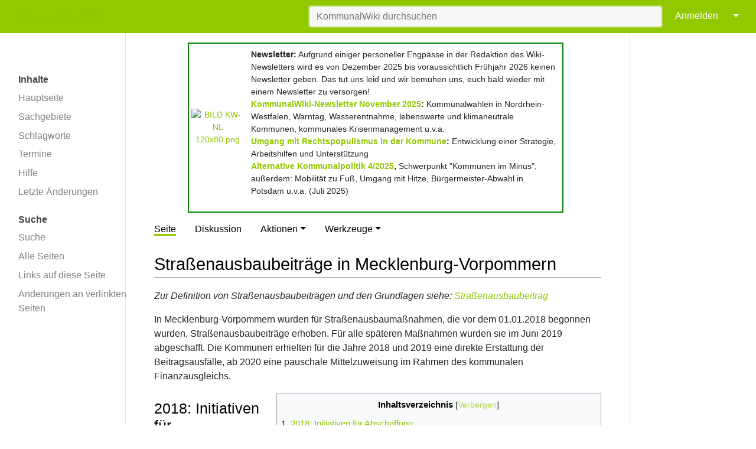

--- FILE ---
content_type: text/html; charset=UTF-8
request_url: https://kommunalwiki.boell.de/index.php/Stra%C3%9Fenausbaubeitr%C3%A4ge_in_Mecklenburg-Vorpommern
body_size: 12341
content:
<!DOCTYPE html>
<html class="client-nojs" lang="de" dir="ltr" version="HTML+RDFa 1.0">
<head>
<meta charset="UTF-8"/>
<title>Straßenausbaubeiträge in Mecklenburg-Vorpommern – KommunalWiki</title>
<script>document.documentElement.className="client-js";RLCONF={"wgBreakFrames":true,"wgSeparatorTransformTable":[",\t.",".\t,"],"wgDigitTransformTable":["",""],"wgDefaultDateFormat":"dmy","wgMonthNames":["","Januar","Februar","März","April","Mai","Juni","Juli","August","September","Oktober","November","Dezember"],"wgRequestId":"47c2f017aebc46e233a94e08","wgCSPNonce":false,"wgCanonicalNamespace":"","wgCanonicalSpecialPageName":false,"wgNamespaceNumber":0,"wgPageName":"Straßenausbaubeiträge_in_Mecklenburg-Vorpommern","wgTitle":"Straßenausbaubeiträge in Mecklenburg-Vorpommern","wgCurRevisionId":21238,"wgRevisionId":21238,"wgArticleId":3745,"wgIsArticle":true,"wgIsRedirect":false,"wgAction":"view","wgUserName":null,"wgUserGroups":["*"],"wgCategories":["Tiefbau","Beitrag","Kommunalrecht","Mecklenburg-Vorpommern"],"wgPageContentLanguage":"de","wgPageContentModel":"wikitext","wgRelevantPageName":"Straßenausbaubeiträge_in_Mecklenburg-Vorpommern","wgRelevantArticleId":3745,"wgIsProbablyEditable":true,"wgRelevantPageIsProbablyEditable":true,"wgRestrictionEdit":[],"wgRestrictionMove":[]};
RLSTATE={"site.styles":"ready","user.styles":"ready","user":"ready","user.options":"loading","ext.cite.styles":"ready","skins.medik.responsive":"ready","skins.medik":"ready"};RLPAGEMODULES=["ext.cite.ux-enhancements","site","mediawiki.page.ready","mediawiki.toc","skins.medik.js"];</script>
<script>(RLQ=window.RLQ||[]).push(function(){mw.loader.implement("user.options@12s5i",function($,jQuery,require,module){mw.user.tokens.set({"patrolToken":"+\\","watchToken":"+\\","csrfToken":"+\\"});});});</script>
<link rel="stylesheet" href="/w/load.php?lang=de&amp;modules=ext.cite.styles%7Cskins.medik%7Cskins.medik.responsive&amp;only=styles&amp;skin=medik"/>
<script async="" src="/w/load.php?lang=de&amp;modules=startup&amp;only=scripts&amp;raw=1&amp;skin=medik"></script>
<meta name="ResourceLoaderDynamicStyles" content=""/>
<link rel="stylesheet" href="/w/load.php?lang=de&amp;modules=site.styles&amp;only=styles&amp;skin=medik"/>
<meta name="generator" content="MediaWiki 1.39.17"/>
<meta name="format-detection" content="telephone=no"/>
<meta name="theme-color" content="#91c800"/>
<meta name="viewport" content="width=device-width, initial-scale=1"/>
<link rel="alternate" type="application/x-wiki" title="Bearbeiten" href="/w/index.php?title=Stra%C3%9Fenausbaubeitr%C3%A4ge_in_Mecklenburg-Vorpommern&amp;action=edit"/>
<link rel="icon" href="/w/favicon.ico"/>
<link rel="search" type="application/opensearchdescription+xml" href="/w/opensearch_desc.php" title="KommunalWiki (de)"/>
<link rel="EditURI" type="application/rsd+xml" href="https://kommunalwiki.boell.de/w/api.php?action=rsd"/>
<link rel="license" href="https://creativecommons.org/licenses/by-sa/3.0/de/"/>
<link rel="alternate" type="application/atom+xml" title="Atom-Feed für „KommunalWiki“" href="/w/index.php?title=Spezial:Letzte_%C3%84nderungen&amp;feed=atom"/>
<link rel="canonical" href="https://kommunalwiki.boell.de/index.php/Stra%C3%9Fenausbaubeitr%C3%A4ge_in_Mecklenburg-Vorpommern"/>
<meta property="og:site_name" content="KommunalWiki" />
<meta property="og:image" content="https://kommunalwiki.boell.de/w/KommunalWikiLogo.png" />
<meta property="og:image:type" content="image/png" />
<meta property="og:image:width" content="400" />
<meta property="og:image:height" content="54" />
</head>
<body class="mediawiki ltr sitedir-ltr mw-hide-empty-elt ns-0 ns-subject mw-editable page-Straßenausbaubeiträge_in_Mecklenburg-Vorpommern rootpage-Straßenausbaubeiträge_in_Mecklenburg-Vorpommern skin-medik action-view skin--responsive"><style>:root {--medik: #91c800;}</style>
<div id="mw-wrapper">

	<!-- navbar -->
	<div id="mw-navbar" role="navigation" class="navbar navbar-expand-lg navbar-light d-flex justify-content-between bg-ws">
		<div id="mw-navbar-left">
			<div id="p-logo" class="mw-portlet" role="banner"><span class="mw-hamb"></span><a id="p-banner" class="mw-wiki-title navbar-brand" href="/index.php/Hauptseite" title="Hauptseite"><span class="mw-desktop-sitename">KommunalWiki</span> <span class="mw-mobile-sitename">KommunalWiki</span></a></div>
		</div>
		<div class="dropdown" id="mw-navbar-right">
			<form action="/w/index.php" role="search" class="mw-portlet form-inline my-lg-0" id="p-search"><input type="hidden" value="Spezial:Suche" name="title"/><h3 hidden=""><label for="searchInput">Suche</label></h3><input type="search" name="search" placeholder="KommunalWiki durchsuchen" aria-label="KommunalWiki durchsuchen" autocapitalize="sentences" title="KommunalWiki durchsuchen [f]" accesskey="f" id="searchInput" class="form-control mr-sm-2"/><input class="searchButton btn btn-outline-dark my-2 my-sm-0" type="submit" name="go" title="Gehe direkt zu der Seite mit genau diesem Namen, falls sie vorhanden ist." hidden="" id="searchGoButton" value="Seite"/></form><div id="user-tools" class="btn-group"><div class="profile-icon"></div><a href="/w/index.php?title=Spezial:Anmelden&amp;returnto=Stra%C3%9Fenausbaubeitr%C3%A4ge+in+Mecklenburg-Vorpommern"><button class="btn btn-link" type="submit">Anmelden</button></a><button class="btn btn-link dropdown-toggle dropdown-toggle-split" type="button" data-toggle="dropdown" aria-haspopup="true" aria-expanded="false"><span class="sr-only">&darr;</span></button><div class="dropdown-menu dropdown-menu-right"><div role="navigation" id="p-personal" title="Benutzermenü" aria-labelledby="p-personal-label" class="mw-portlet"><a id="p-personal-label" lang="de" dir="ltr" class="nav-link disabled" href="#" role="button">Meine Werkzeuge</a><div class="mw-portlet-body"><ul lang="de" dir="ltr"><li id="pt-anonuserpage" class="mw-list-item">Nicht angemeldet</li><li id="pt-anontalk" class="mw-list-item"><a href="/index.php/Spezial:Meine_Diskussionsseite" title="Diskussion über Änderungen von dieser IP-Adresse [n]" accesskey="n">Diskussionsseite</a></li><li id="pt-anoncontribs" class="mw-list-item"><a href="/index.php/Spezial:Meine_Beitr%C3%A4ge" title="Eine Liste der Bearbeitungen, die von dieser IP-Adresse gemacht wurden [y]" accesskey="y">Beiträge</a></li><li id="pt-createaccount" class="mw-list-item"><a href="/w/index.php?title=Spezial:Benutzerkonto_anlegen&amp;returnto=Stra%C3%9Fenausbaubeitr%C3%A4ge+in+Mecklenburg-Vorpommern" title="Wir ermutigen dich dazu, ein Benutzerkonto zu erstellen und dich anzumelden. Es ist jedoch nicht zwingend erforderlich.">Benutzerkonto erstellen</a></li><li id="pt-login" class="mw-list-item"><a href="/w/index.php?title=Spezial:Anmelden&amp;returnto=Stra%C3%9Fenausbaubeitr%C3%A4ge+in+Mecklenburg-Vorpommern" title="Sich anzumelden wird gerne gesehen, ist jedoch nicht zwingend erforderlich. [o]" accesskey="o">Anmelden</a></li></ul></div></div></div></div>
		</div>
	</div>

	<!-- sidebar and main content wrapper -->
	<div class="container-fluid" id="mw-main-container">
		<div class="row">

			<!-- navigation sidebar -->
			<div id="mw-navigation" role="navigation" class="col-12 col-md-3 col-xl-2" style="font-size: 1.0em;">
				<nav class="nav flex-column">
					<h2>
						Navigationsmenü
					</h2>
					<div id="site-navigation">
						<div class="mw-wiki-navigation-logo"><a class="mw-wiki-logo" style="" href="/index.php/Hauptseite"></a></div><div role="navigation" id="p-Inhalte" aria-labelledby="p-Inhalte-label" class="mw-portlet"><a id="p-Inhalte-label" lang="de" dir="ltr" class="nav-link disabled" href="#" role="button">Inhalte</a><div class="mw-portlet-body"><ul lang="de" dir="ltr"><li id="n-mainpage-description" class="mw-list-item"><a href="/index.php/Hauptseite" class="nav-link" title="Hauptseite besuchen [z]" accesskey="z">Hauptseite</a></li><li id="n-Sachgebiete" class="mw-list-item"><a href="/index.php/Kategorie:Sachgebiet" class="nav-link">Sachgebiete</a></li><li id="n-Schlagworte" class="mw-list-item"><a href="/index.php/Kategorie:Schlagwort" class="nav-link">Schlagworte</a></li><li id="n-Termine" class="mw-list-item"><a href="/index.php/KommunalWiki:Aktuelle_Ereignisse" class="nav-link">Termine</a></li><li id="n-help" class="mw-list-item"><a href="/index.php/Hilfe:Inhaltsverzeichnis" class="nav-link" title="Hilfeseite anzeigen">Hilfe</a></li><li id="n-recentchanges" class="mw-list-item"><a href="/index.php/Spezial:Letzte_%C3%84nderungen" class="nav-link" title="Liste der letzten Änderungen in diesem Wiki [r]" accesskey="r">Letzte Änderungen</a></li></ul></div></div><div role="navigation" id="p-Suche" aria-labelledby="p-Suche-label" class="mw-portlet"><a id="p-Suche-label" lang="de" dir="ltr" class="nav-link disabled" href="#" role="button">Suche</a><div class="mw-portlet-body"><ul lang="de" dir="ltr"><li id="n-Suche" class="mw-list-item"><a href="/index.php/Spezial:Suche" class="nav-link">Suche</a></li><li id="n-Alle-Seiten" class="mw-list-item"><a href="/index.php/Spezial:Alle_Seiten" class="nav-link">Alle Seiten</a></li><li id="n-Links-auf-diese-Seite" class="mw-list-item"><a href="/index.php/Spezial:Linkliste/Stra%C3%9Fenausbaubeitr%C3%A4ge_in_Mecklenburg-Vorpommern" class="nav-link">Links auf diese Seite</a></li><li id="n-Änderungen-an-verlinkten-Seiten" class="mw-list-item"><a href="/index.php/Spezial:%C3%84nderungen_an_verlinkten_Seiten/Stra%C3%9Fenausbaubeitr%C3%A4ge_in_Mecklenburg-Vorpommern" class="nav-link">Änderungen an verlinkten Seiten</a></li></ul></div></div>
					</div>
				</nav>
			</div>

			<!-- main content -->
			<div class="col-12 col-md-9 col-xl-8 py-md-3 px-md-5">
				<div id="siteNotice"><div id="localNotice"><div class="sitenotice" lang="de" dir="ltr"><div style="margin-left: auto; margin-right: auto; width: 85%">
<table style="border: 2px solid green; padding: 4px; margin-bottom: 16px; width: 99%">

<tbody><tr>
<td style="padding: 4px; width: 98px;"><a href="/index.php/Datei:BILD_KW-NL_120x80.png" class="image"><img alt="BILD KW-NL 120x80.png" src="/w/thumb.php?f=BILD_KW-NL_120x80.png&amp;width=90" decoding="async" width="90" height="60" srcset="/w/images/3/3d/BILD_KW-NL_120x80.png 1.5x" /></a>
</td>
<td style="padding: 8px;"><div align="left"><b>Newsletter:</b> Aufgrund einiger personeller Engpässe in der Redaktion des Wiki-Newsletters wird es von Dezember 2025 bis voraussichtlich Frühjahr 2026 keinen Newsletter geben. Das tut uns leid und wir bemühen uns, euch bald wieder mit einem Newsletter zu versorgen!<b><br /> <a target="_blank" rel="noreferrer noopener" class="external text" href="https://crm-gate.boell.de/crm/mailing/mail.php?reset=1&amp;id=6569">KommunalWiki-Newsletter November 2025</a>:</b> Kommunalwahlen in Nordrhein-Westfalen, Warntag, Wasserentnahme, lebenswerte und klimaneutrale Kommunen, kommunales Krisenmanagement u.v.a.<br />
<p><b><a href="/index.php/Umgang_mit_Rechtspopulismus_in_der_Kommune" title="Umgang mit Rechtspopulismus in der Kommune">Umgang mit Rechtspopulismus in der Kommune</a>:</b> Entwicklung einer Strategie, Arbeitshilfen und Unterstützung<br />
<b><a target="_blank" rel="noreferrer noopener" class="external text" href="https://www.akp-redaktion.de/akp-4-2025-kommunen-im-minus/">Alternative Kommunalpolitik 4/2025</a>,</b> Schwerpunkt "Kommunen im Minus"; außerdem: Mobilität zu Fuß, Umgang mit Hitze, Bürgermeister-Abwahl in Potsdam u.v.a. (Juli 2025)
</p>
</div>
</td></tr></tbody></table>
</div></div></div></div>
				
				<aside><div class="d-flex flex-row"><div role="navigation" id="p-namespaces" aria-labelledby="p-namespaces-label" class="mw-portlet"><a id="p-namespaces-label" lang="de" dir="ltr" class="nav-link disabled" href="#" role="button">Namensräume</a><div class="mw-portlet-body"><div lang="de" dir="ltr"><span id="ca-nstab-main" class="selected mw-list-item"><a href="/index.php/Stra%C3%9Fenausbaubeitr%C3%A4ge_in_Mecklenburg-Vorpommern" title="Seiteninhalt anzeigen [c]" accesskey="c">Seite</a></span><span id="ca-talk" class="new mw-list-item"><a href="/w/index.php?title=Diskussion:Stra%C3%9Fenausbaubeitr%C3%A4ge_in_Mecklenburg-Vorpommern&amp;action=edit&amp;redlink=1" rel="discussion" title="Diskussion zum Seiteninhalt (Seite nicht vorhanden) [t]" accesskey="t">Diskussion</a></span></div></div></div><div class="dropdown"><a class="dropdown-toggle" role="button" data-toggle="dropdown" data-display="static" aria-haspopup="true" aria-expanded="false">Aktionen</a><div class="dropdown-menu dropdown-menu-right"><div role="navigation" id="p-views" aria-labelledby="p-views-label" class="mw-portlet"><a id="p-views-label" lang="de" dir="ltr" class="nav-link disabled" href="#" role="button">Ansichten</a><div class="mw-portlet-body"><ul lang="de" dir="ltr"><li id="ca-view" class="selected mw-list-item"><a href="/index.php/Stra%C3%9Fenausbaubeitr%C3%A4ge_in_Mecklenburg-Vorpommern" class="dropdown-item">Lesen</a></li><li id="ca-edit" class="mw-list-item"><a href="/w/index.php?title=Stra%C3%9Fenausbaubeitr%C3%A4ge_in_Mecklenburg-Vorpommern&amp;action=edit" class="dropdown-item" title="Diese Seite bearbeiten [e]" accesskey="e">Bearbeiten</a></li><li id="ca-history" class="mw-list-item"><a href="/w/index.php?title=Stra%C3%9Fenausbaubeitr%C3%A4ge_in_Mecklenburg-Vorpommern&amp;action=history" class="dropdown-item" title="Frühere Versionen dieser Seite listen [h]" accesskey="h">Versionsgeschichte</a></li></ul></div></div></div></div><div class="dropdown"><a class="dropdown-toggle" role="button" data-toggle="dropdown" data-display="static" aria-haspopup="true" aria-expanded="false">Werkzeuge</a><div class="dropdown-menu dropdown-menu-right"><div role="navigation" id="p-tb" aria-labelledby="p-tb-label" class="mw-portlet"><a id="p-tb-label" lang="de" dir="ltr" class="nav-link disabled" href="#" role="button">Werkzeuge</a><div class="mw-portlet-body"><ul lang="de" dir="ltr"><li id="t-whatlinkshere" class="mw-list-item"><a href="/index.php/Spezial:Linkliste/Stra%C3%9Fenausbaubeitr%C3%A4ge_in_Mecklenburg-Vorpommern" class="dropdown-item" title="Liste aller Seiten, die hierher verlinken [j]" accesskey="j">Links auf diese Seite</a></li><li id="t-recentchangeslinked" class="mw-list-item"><a href="/index.php/Spezial:%C3%84nderungen_an_verlinkten_Seiten/Stra%C3%9Fenausbaubeitr%C3%A4ge_in_Mecklenburg-Vorpommern" rel="nofollow" class="dropdown-item" title="Letzte Änderungen an Seiten, die von hier verlinkt sind [k]" accesskey="k">Änderungen an verlinkten Seiten</a></li><li id="t-specialpages" class="mw-list-item"><a href="/index.php/Spezial:Spezialseiten" class="dropdown-item" title="Liste aller Spezialseiten [q]" accesskey="q">Spezialseiten</a></li><li id="t-print" class="mw-list-item"><a href="javascript:print();" rel="alternate" class="dropdown-item" title="Druckansicht dieser Seite [p]" accesskey="p">Druckversion</a></li><li id="t-permalink" class="mw-list-item"><a href="/w/index.php?title=Stra%C3%9Fenausbaubeitr%C3%A4ge_in_Mecklenburg-Vorpommern&amp;oldid=21238" class="dropdown-item" title="Dauerhafter Link zu dieser Seitenversion">Permanenter Link</a></li><li id="t-info" class="mw-list-item"><a href="/w/index.php?title=Stra%C3%9Fenausbaubeitr%C3%A4ge_in_Mecklenburg-Vorpommern&amp;action=info" class="dropdown-item" title="Weitere Informationen über diese Seite">Seiten­­informationen</a></li><li id="t-cite" class="mw-list-item"><a href="/w/index.php?title=Spezial:Zitierhilfe&amp;page=Stra%C3%9Fenausbaubeitr%C3%A4ge_in_Mecklenburg-Vorpommern&amp;id=21238&amp;wpFormIdentifier=titleform" class="dropdown-item" title="Hinweise, wie diese Seite zitiert werden kann">Seite zitieren</a></li></ul></div></div></div></div></div></aside>
				<div class="mw-body" id="content" style="font-size: 1.0em;" role="main">
					<div class="mw-indicators">
</div>

					<h1 id="firstHeading" class="firstHeading" lang=""><span class="mw-page-title-main">Straßenausbaubeiträge in Mecklenburg-Vorpommern</span></h1>
					<div id="siteSub">Aus KommunalWiki</div>
					<div class="mw-body-content" id="bodyContent">
							<div id="contentSub">
								
								<p></p>
							</div>
							<div id="mw-content-text" class="mw-body-content mw-content-ltr" lang="de" dir="ltr"><div class="mw-parser-output"><p><i>Zur Definition von Straßenausbaubeiträgen und den Grundlagen siehe: <a href="/index.php/Stra%C3%9Fenausbaubeitrag" title="Straßenausbaubeitrag">Straßenausbaubeitrag</a></i>
</p><p>In Mecklenburg-Vorpommern wurden für Straßenausbaumaßnahmen, die vor dem 01.01.2018 begonnen wurden, Straßenausbaubeiträge erhoben. Für alle späteren Maßnahmen wurden sie im Juni 2019 abgeschafft. Die Kommunen erhielten für die Jahre 2018 und 2019 eine direkte Erstattung der Beitragsausfälle, ab 2020 eine pauschale Mittelzuweisung im Rahmen des kommunalen Finanzausgleichs.
</p>
<div id="toc" class="toc" role="navigation" aria-labelledby="mw-toc-heading"><input type="checkbox" role="button" id="toctogglecheckbox" class="toctogglecheckbox" style="display:none" /><div class="toctitle" lang="de" dir="ltr"><h2 id="mw-toc-heading">Inhaltsverzeichnis</h2><span class="toctogglespan"><label class="toctogglelabel" for="toctogglecheckbox"></label></span></div>
<ul>
<li class="toclevel-1 tocsection-1"><a href="#2018:_Initiativen_für_Abschaffung"><span class="tocnumber">1</span> <span class="toctext">2018: Initiativen für Abschaffung</span></a></li>
<li class="toclevel-1 tocsection-2"><a href="#2019:_Abschaffung_wird_beschlossen"><span class="tocnumber">2</span> <span class="toctext">2019: Abschaffung wird beschlossen</span></a></li>
<li class="toclevel-1 tocsection-3"><a href="#2020:_Kommunen_klagen"><span class="tocnumber">3</span> <span class="toctext">2020: Kommunen klagen</span></a></li>
<li class="toclevel-1 tocsection-4"><a href="#2021:_Grevesmühlen_scheitert_mit_Verfassungsklage"><span class="tocnumber">4</span> <span class="toctext">2021: Grevesmühlen scheitert mit Verfassungsklage</span></a></li>
<li class="toclevel-1 tocsection-5"><a href="#Kommunen:_Mehreinnahmen_aus_der_Grunderwerbsteuer_an_Kommunen_geben"><span class="tocnumber">5</span> <span class="toctext">Kommunen: Mehreinnahmen aus der Grunderwerbsteuer an Kommunen geben</span></a></li>
<li class="toclevel-1 tocsection-6"><a href="#Altfälle_führen_zu_Konflikten"><span class="tocnumber">6</span> <span class="toctext">Altfälle führen zu Konflikten</span></a></li>
<li class="toclevel-1 tocsection-7"><a href="#Fußnoten"><span class="tocnumber">7</span> <span class="toctext">Fußnoten</span></a></li>
<li class="toclevel-1 tocsection-8"><a href="#Siehe_auch"><span class="tocnumber">8</span> <span class="toctext">Siehe auch</span></a></li>
</ul>
</div>

<h2><span id="2018:_Initiativen_f.C3.BCr_Abschaffung"></span><span class="mw-headline" id="2018:_Initiativen_für_Abschaffung">2018: Initiativen für Abschaffung</span><span class="mw-editsection"><span class="mw-editsection-bracket">[</span><a href="/w/index.php?title=Stra%C3%9Fenausbaubeitr%C3%A4ge_in_Mecklenburg-Vorpommern&amp;action=edit&amp;section=1" title="Abschnitt bearbeiten: 2018: Initiativen für Abschaffung">Bearbeiten</a><span class="mw-editsection-bracket">]</span></span></h2>
<p>Bis zur Abschaffung waren Straßenausbaubeiträge von max. 90% der Baukosten durch die Kommunen verpflichtend zu erheben. Im März 2017 beauftragte die Stadtvertretung Schwerin ihren Oberbürgermeister mit großer Mehrheit, sich für eine Abschaffung dieser Pflicht oder zumindest für einen größeren Ermessensspielraum der Kommunen einzusetzen.<sup id="cite&#95;ref-1" class="reference"><a href="#cite_note-1">&#91;1&#93;</a></sup> Wenig später begannen die Freien Wähler mit dem Sammeln von Unterschriften für eine <a href="/w/index.php?title=Volksinitiative&amp;action=edit&amp;redlink=1" class="new" title="Volksinitiative (Seite nicht vorhanden)">Volksinitiative</a> "<a target="_blank" rel="noreferrer noopener" class="external text" href="https://www.faire-strasse.de/">Faire Straße</a>", die binnen weniger Wochen ca. 23.000 mal gezeichnet wurde (für die Befassung im Landtag wären 15.000 Unterschriften erforderlich gewesen).<sup id="cite&#95;ref-2" class="reference"><a href="#cite_note-2">&#91;2&#93;</a></sup> Bis Oktober 2018 sammelte die Initiative 44.000 Unterschriften.<sup id="cite&#95;ref-3" class="reference"><a href="#cite_note-3">&#91;3&#93;</a></sup> Eine Volksinitiative führt nicht zu einem gesetzeswirksamen Beschluss, sondern verpflichtet den Landtag lediglich, sich mit dem Anliegen zu befassen.
</p>
<h2><span class="mw-headline" id="2019:_Abschaffung_wird_beschlossen">2019: Abschaffung wird beschlossen</span><span class="mw-editsection"><span class="mw-editsection-bracket">[</span><a href="/w/index.php?title=Stra%C3%9Fenausbaubeitr%C3%A4ge_in_Mecklenburg-Vorpommern&amp;action=edit&amp;section=2" title="Abschnitt bearbeiten: 2019: Abschaffung wird beschlossen">Bearbeiten</a><span class="mw-editsection-bracket">]</span></span></h2>
<p>Im Juni 2019 beschloss der Landtag gegen das Votum des Städte- und Gemeindetags Mecklenburg-Vorpommern<sup id="cite&#95;ref-4" class="reference"><a href="#cite_note-4">&#91;4&#93;</a></sup> eine Abschaffung der Straßenausbaubeiträge in Mecklenburg-Vorpommern durch Änderung des Kommunalabgabengesetzes.<sup id="cite&#95;ref-5" class="reference"><a href="#cite_note-5">&#91;5&#93;</a></sup> Die Abschaffung gilt rückwirkend - nur für Bauvorhaben, die vor dem 01.01.2018 begonnen wurden, müssen und dürfen noch Beiträge erhoben werden. Jedoch wurden die Möglichkeiten der Stundung auf bis zu 10 Jahre, in Härtefällen noch länger ausgeweitet. Im Gesetz, das die Abschaffung regelt,<sup id="cite&#95;ref-6" class="reference"><a href="#cite_note-6">&#91;6&#93;</a></sup> war zunächst nur eine Kompensation durch direkte Erstattung der Beitragsausfälle für die Jahre 2018 und 2019 vorgesehen. Ab dem Jahr 2020 erfolgt die Kompensation durch eine pauschale Mittelzuweisung an die Gemeinden von zunächst 25 Mio. € jährlich, ab 2024 mindestens 30 Mio. € jährlich über den <a href="/index.php/Kommunaler_Finanzausgleich" title="Kommunaler Finanzausgleich">kommunalen Finanzausgleich</a>. Verteilungsmaßstab ist die jeweilige Länge des kommunalen Straßennetzes. Zur Gegenfinanzierung für das Land wird die <a href="/w/index.php?title=Grunderwerbsteuer&amp;action=edit&amp;redlink=1" class="new" title="Grunderwerbsteuer (Seite nicht vorhanden)">Grunderwerbsteuer</a> um einen Prozentpunkt von 5% auf 6% des Kaufpreises angehoben, so dass letztlich die Grundstückserwerber*innen über diese Steuer die Kosten tragen.<sup id="cite&#95;ref-7" class="reference"><a href="#cite_note-7">&#91;7&#93;</a></sup>
</p>
<h2><span class="mw-headline" id="2020:_Kommunen_klagen">2020: Kommunen klagen</span><span class="mw-editsection"><span class="mw-editsection-bracket">[</span><a href="/w/index.php?title=Stra%C3%9Fenausbaubeitr%C3%A4ge_in_Mecklenburg-Vorpommern&amp;action=edit&amp;section=3" title="Abschnitt bearbeiten: 2020: Kommunen klagen">Bearbeiten</a><span class="mw-editsection-bracket">]</span></span></h2>
<p>Im ersten Jahr dieser pauschalen Kompensation stellten viele Kommunen fest, dass dieser Ausgleich bei weitem nicht ausreicht. So erklärte der Bürgermeister von Ludwigslust, Reinhard Mach, dass die Gemeinde nur etwa ein Drittel der Summe bekomme, die sie bisher im Schnitt pro Jahr über die Straßenausbaubeiträge eingenommen hatte. Der Städte- und Gemeindebund Mecklenburg-Vorpommern rechnete aus, dass einige Kommunen bis zu 120 Jahre lang sparen müssen, um das Geld für eine Straßenbaumaßnahme zusammenzubekommen. Bereits 2019 hatte <a href="/w/index.php?title=Grevesm%C3%BChlen&amp;action=edit&amp;redlink=1" class="new" title="Grevesmühlen (Seite nicht vorhanden)">Grevesmühlen</a> vor dem Landesverfassungsgericht geklagt. Im Juli 2020, nach Versand der Bescheide durch das Land, klagten weitere Kommunen vor den Verwaltungsgerichten. Zu den ersten gehörten Neubrandenburg, Grimmen und das Amt Eldenburg-Lübz (Landkreis Ludwigslust-Parchim), weitere Klagen wurden erwartet (Stand Ende Juli 2020).<sup id="cite&#95;ref-8" class="reference"><a href="#cite_note-8">&#91;8&#93;</a></sup>
</p>
<h2><span id="2021:_Grevesm.C3.BChlen_scheitert_mit_Verfassungsklage"></span><span class="mw-headline" id="2021:_Grevesmühlen_scheitert_mit_Verfassungsklage">2021: Grevesmühlen scheitert mit Verfassungsklage</span><span class="mw-editsection"><span class="mw-editsection-bracket">[</span><a href="/w/index.php?title=Stra%C3%9Fenausbaubeitr%C3%A4ge_in_Mecklenburg-Vorpommern&amp;action=edit&amp;section=4" title="Abschnitt bearbeiten: 2021: Grevesmühlen scheitert mit Verfassungsklage">Bearbeiten</a><span class="mw-editsection-bracket">]</span></span></h2>
<p>Die Gemeinde Grevesmühlen, die als erste geklagt hatte, war vor dem Landesverfassungsgericht nicht erfolgreich.<sup id="cite&#95;ref-9" class="reference"><a href="#cite_note-9">&#91;9&#93;</a></sup> Die Stadt hatte die Verletzung des in <a target="_blank" rel="noreferrer noopener" class="external text" href="http://www.lexsoft.de/cgi-bin/lexsoft/justizportal_nrw.cgi?xid=188273,73">Art. 72 Abs. 3 der Landesverfassung</a> (LV) geregelte strikte <a href="/index.php/Konnexit%C3%A4tsprinzip" title="Konnexitätsprinzip">Konnexitätsprinzips</a> gerügt. Die Formulierung in Art. 72 Abs. 3 LV erfasst, so das Gericht, nicht nur die Schaffung neuer Aufgaben, sondern auch die Änderung der Finanzierung einer unveränderten Aufgabe, die Gemeinde konnte ihre Klage also darauf stützen.
</p><p>Soweit die Klage den finanziellen Ausgleich für die Abschaffung der Straßenbaubeiträge für die Jahre 2018 und 2019 betraf, hielt das Gericht sie für unzulässig. Die Gemeinde habe nicht ausreichend durch Tatsachen dargelegt, dass ihr durch die Neuregelung tatsächlich Mehrbelastungen entstehen könnten. Im Hinblick auf die Ausgleichsregelungen für Baumaßnahmen, die nach dem 1. Januar 2020 beginnen, sei die Gemeinde jedoch beschwerdebefugt. Die Klage sei aber unbegründet. Der Landesgesetzgeber habe die Mehrbelastungen der Kommunen im Sinne des strikten Konnexitätsprinzips rechtzeitig berücksichtigt. Die Kompensation müsse nicht im gleichen Gesetz erfolgen, sie müsse nur gleichzeitig mit dem Wirksamwerden der Aufgabe in Kraft treten. Dem Gesetzgeber sei es dabei auch nicht verwehrt, eine pauschalierende Ausgleichsregelung zu schaffen, was er in <a target="_blank" rel="noreferrer noopener" class="external text" href="http://www.lexsoft.de/cgi-bin/lexsoft/justizportal_nrw.cgi?xid=146408,9">§ 8a Abs. 4 KAG M-V</a> getan hat. Er dürfe dabei auch Anreize für eine sparsame Aufgabenwahrnehmung setzen: <i>"Eine typisierte und pauschalierte Regelung muss den betroffenen Kommunen insgesamt, das heißt der durchschnittlichen Kommune, die realistische Möglichkeit geben, durch zumutbare eigene Anstrengungen zu einem vollständigen Kostenausgleich zu kommen"</i><sup id="cite&#95;ref-10" class="reference"><a href="#cite_note-10">&#91;10&#93;</a></sup> Der Gesetzgeber habe auch eine den Anforderungen genügende Prognose der Kosten unternommen. Die klagende Gemeinde erhalte Erstattungen, die sogar über den in den Jahren zuvor eingenommenen Beiträgen der Anwohner*innen lägen. Diese Mittel seien zudem <a href="/index.php/%C3%9Cbertragbarkeit" title="Übertragbarkeit">übertragbar</a>, die Gemeinde kann sie also ansparen. Das Land habe zusätzlich mit <a target="_blank" rel="noreferrer noopener" class="external text" href="http://www.lexsoft.de/cgi-bin/lexsoft/justizportal_nrw.cgi?xid=9593009,24">§ 23 Finanzausgleichsgesetz M-V</a> eine Infrastrukturzulage eingeführt und sich verpflichtet, die pauschale Erstattung der Straßenausbaubeiträge nach vier Jahren zu überprüfen. Auch gegen die Verteilung der pauschalen Mittel gebe es keine Bedenken.
</p>
<h2><span class="mw-headline" id="Kommunen:_Mehreinnahmen_aus_der_Grunderwerbsteuer_an_Kommunen_geben">Kommunen: Mehreinnahmen aus der Grunderwerbsteuer an Kommunen geben</span><span class="mw-editsection"><span class="mw-editsection-bracket">[</span><a href="/w/index.php?title=Stra%C3%9Fenausbaubeitr%C3%A4ge_in_Mecklenburg-Vorpommern&amp;action=edit&amp;section=5" title="Abschnitt bearbeiten: Kommunen: Mehreinnahmen aus der Grunderwerbsteuer an Kommunen geben">Bearbeiten</a><span class="mw-editsection-bracket">]</span></span></h2>
<p>Im August 2021 forderte der Vorsitzende des Städte- und Gemeindetages Mecklenburg-Vorpommern, Wismars Bürgermeister Thomas Beyer, das Land solle die Mehreinnahmen aus der Erhöhung der Grunderwerbsteuer vollständig für Straßenbau an die Kommunen weiterreichen. Die Erhöhung war, wie dargestellt, vorgenommen worden, um die Mehrausgaben des Landes zu kompensieren, die aus dem Landeszuschuss für kommunale Straßenbaumaßnahmen nach der Abschaffung der Straßenausbaubeiträge resultieren. Die Kommunen, so Beyer, erhielten aber deutlich zu wenig Geld. Die Landeseinahmen aus der Grunderwerbsteuer seien von 2016 bis 2020 von 168 Mio. € auf 270 Mio. € gestiegen.<sup id="cite&#95;ref-11" class="reference"><a href="#cite_note-11">&#91;11&#93;</a></sup>
</p>
<h2><span id="Altf.C3.A4lle_f.C3.BChren_zu_Konflikten"></span><span class="mw-headline" id="Altfälle_führen_zu_Konflikten">Altfälle führen zu Konflikten</span><span class="mw-editsection"><span class="mw-editsection-bracket">[</span><a href="/w/index.php?title=Stra%C3%9Fenausbaubeitr%C3%A4ge_in_Mecklenburg-Vorpommern&amp;action=edit&amp;section=6" title="Abschnitt bearbeiten: Altfälle führen zu Konflikten">Bearbeiten</a><span class="mw-editsection-bracket">]</span></span></h2>
<p>Mit der Abschaffung der Straßenausbaubeiträge sind nicht alle Konflikte mit Anliegern vom Tisch, denn für Bauvorhaben, die vor 2018 begonnen wurden, werden sie weiterhin eingetrieben. Damit gibt es weiter Streitigkeiten über die Höhe der verlangten Beiträge und in einigen Fällen auch über den tatsächlichen Zeitpunkt des Baubeginns.<sup id="cite&#95;ref-12" class="reference"><a href="#cite_note-12">&#91;12&#93;</a></sup>
</p>
<h2><span id="Fu.C3.9Fnoten"></span><span class="mw-headline" id="Fußnoten">Fußnoten</span><span class="mw-editsection"><span class="mw-editsection-bracket">[</span><a href="/w/index.php?title=Stra%C3%9Fenausbaubeitr%C3%A4ge_in_Mecklenburg-Vorpommern&amp;action=edit&amp;section=7" title="Abschnitt bearbeiten: Fußnoten">Bearbeiten</a><span class="mw-editsection-bracket">]</span></span></h2>
<div class="mw-references-wrap mw-references-columns"><ol class="references">
<li id="cite&#95;note-1"><span class="mw-cite-backlink"><a href="#cite_ref-1">↑</a></span> <span class="reference-text">focus: <a target="_blank" rel="noreferrer noopener" class="external text" href="http://www.focus.de/regional/mecklenburg-vorpommern/kommunen-schwerin-fordert-abschaffung-der-strassenbau-beitraege-in-mv_id_6818432.html">Schwerin fordert Abschaffung der Straßenbau-Beiträge in MV</a>, 22.3.2017</span>
</li>
<li id="cite&#95;note-2"><span class="mw-cite-backlink"><a href="#cite_ref-2">↑</a></span> <span class="reference-text">focus: <a target="_blank" rel="noreferrer noopener" class="external text" href="https://www.focus.de/regional/schwerin/kommunen-initiative-sammelt-23-000-stimmen-gegen-strassenbaubeitraege_id_9005047.html">Initiative sammelt 23 000 Stimmen gegen Straßenbaubeiträge</a>, 29.05.2018</span>
</li>
<li id="cite&#95;note-3"><span class="mw-cite-backlink"><a href="#cite_ref-3">↑</a></span> <span class="reference-text">KOMMUNAL, <a target="_blank" rel="noreferrer noopener" class="external text" href="https://kommunal.de/strassenausbau-brandenburg">Volksinitiative gegen Beiträge zum Straßenausbau</a>, 15.10.2018</span>
</li>
<li id="cite&#95;note-4"><span class="mw-cite-backlink"><a href="#cite_ref-4">↑</a></span> <span class="reference-text">vgl. Städte- und Gemeindetag Mecklenburg-Vorpommern: <a target="_blank" rel="noreferrer noopener" class="external text" href="https://www.stgt-mv.de/Publikationen/Aktuelles/?id=145109">Abschaffung der Straßenausbaubeiträge</a>, 26.11.2018</span>
</li>
<li id="cite&#95;note-5"><span class="mw-cite-backlink"><a href="#cite_ref-5">↑</a></span> <span class="reference-text">In das <a target="_blank" rel="noreferrer noopener" class="external text" href="http://www.landesrecht-mv.de/jportal/portal/page/bsmvprod.psml?showdoccase=1&amp;doc.id=jlr-KAGMV2005rahmen&amp;doc.part=X&amp;doc.origin=bs">Kommunalabgabengesetz Mecklenburg-Vorpommern</a> wurde ein neuer § 8a eingefügt; der "alte" § 8, der bestehen blieb, regelt die Beiträge für Baumaßnahmen bis zum 1.1.2018 (Baubeginn).</span>
</li>
<li id="cite&#95;note-6"><span class="mw-cite-backlink"><a href="#cite_ref-6">↑</a></span> <span class="reference-text">Vgl. <a target="_blank" rel="noreferrer noopener" class="external text" href="https://www.landtag-mv.de/fileadmin/media/Dokumente/Parlamentsdokumente/Drucksachen/7_Wahlperiode/D07-3000/Drs07-3752.pdf">Entwurf eines Gesetzes zur Abschaffung der Straßenbaubeiträge</a>, Landtags-Drucksache 7/37527 vom 12.06.2019</span>
</li>
<li id="cite&#95;note-7"><span class="mw-cite-backlink"><a href="#cite_ref-7">↑</a></span> <span class="reference-text">Siehe den Gesetzentwurf sowie KOMMUNAL, <a target="_blank" rel="noreferrer noopener" class="external text" href="https://kommunal.de/strassenausbaubeitraege-gestrichen">Straßenausbaubeiträge abgeschafft - Kompensation unklar</a>, 01.07.2019</span>
</li>
<li id="cite&#95;note-8"><span class="mw-cite-backlink"><a href="#cite_ref-8">↑</a></span> <span class="reference-text">KOMMUNAL: <a target="_blank" rel="noreferrer noopener" class="external text" href="https://kommunal.de/strassenausbaubeitraege-gericht">Straßenausbaubeiträge: Kommunen ziehen vor Gericht</a>, 29.07.2020; rtl, <a target="_blank" rel="noreferrer noopener" class="external text" href="https://www.rtl.de/cms/gestrichene-srassenbaubeitraege-kommunen-ziehen-vor-gericht-4585283.html">Gestrichene Sraßenbaubeiträge: Kommunen ziehen vor Gericht</a>, 27.07.2020; Süddeutsche Zeitung: <a target="_blank" rel="noreferrer noopener" class="external text" href="https://www.sueddeutsche.de/politik/kommunen-schwerin-gestrichene-srassenbaubeitraege-kommunen-ziehen-vor-gericht-dpa.urn-newsml-dpa-com-20090101-200727-99-942951">Gestrichene Straßenbaubeiträge: Kommunen ziehen vor Gericht</a>, 27.07.2020. Siehe auch NDR, <a target="_blank" rel="noreferrer noopener" class="external text" href="https://www.ndr.de/fernsehen/sendungen/nordmagazin/Kommunen-fehlt-das-Geld-fuer-neue-Strassen,nordmagazin80346.html">Kommunen fehlt das Geld für neue Straßen</a>, 07.12.2020 (Video, ca. 2 min.)</span>
</li>
<li id="cite&#95;note-9"><span class="mw-cite-backlink"><a href="#cite_ref-9">↑</a></span> <span class="reference-text">Landesverfassungsgericht Mecklenburg-Vorpommern: <a target="_blank" rel="noreferrer noopener" class="external text" href="https://www.mv-justiz.de/static/MVJ/Gerichte/Landesverfassungsgericht/Entscheidungen/2020/Urteil%20vom%2017.%20Juni%202021%20anonym.pdf">Urteil vom 17. Juni 2021, Aktenzeichen LVerfG 9/19</a> (pdf-Format, 48 Seiten). Siehe auch: Der Neue Kämmerer, <a target="_blank" rel="noreferrer noopener" class="external text" href="https://www.derneuekaemmerer.de/recht/strassenausbaubeitraege/strabs-richter-weisen-kommunale-klage-zurueck-18890/">Strabs: Richter weisen kommunale Klage zurück</a>, 30.06.2021</span>
</li>
<li id="cite&#95;note-10"><span class="mw-cite-backlink"><a href="#cite_ref-10">↑</a></span> <span class="reference-text">Siehe das genannte Urteil, Rz. 67</span>
</li>
<li id="cite&#95;note-11"><span class="mw-cite-backlink"><a href="#cite_ref-11">↑</a></span> <span class="reference-text">Zeit: <a target="_blank" rel="noreferrer noopener" class="external text" href="https://www.zeit.de/news/2021-08/25/kommunen-wollen-groesseren-anteil-von-grunderwerbsteuer">Kommunen wollen größeren Anteil von Grunderwerbsteuer</a>, 25.08.2021</span>
</li>
<li id="cite&#95;note-12"><span class="mw-cite-backlink"><a href="#cite_ref-12">↑</a></span> <span class="reference-text">Siehe als Beispiel: Nordkurier, <a target="_blank" rel="noreferrer noopener" class="external text" href="https://www.nordkurier.de/neustrelitz/frust-in-feldberg-anlieger-sollen-fuer-neue-strasse-mitzahlen-2949067007.html">Frust in Feldberg – Anlieger sollen für neue Straße mitzahlen</a>, 29.07.2022</span>
</li>
</ol></div>
<h2><span class="mw-headline" id="Siehe_auch">Siehe auch</span><span class="mw-editsection"><span class="mw-editsection-bracket">[</span><a href="/w/index.php?title=Stra%C3%9Fenausbaubeitr%C3%A4ge_in_Mecklenburg-Vorpommern&amp;action=edit&amp;section=8" title="Abschnitt bearbeiten: Siehe auch">Bearbeiten</a><span class="mw-editsection-bracket">]</span></span></h2>
<ul><li><a target="_blank" rel="noreferrer noopener" class="external text" href="http://www.landesrecht-mv.de/jportal/portal/page/bsmvprod.psml?showdoccase=1&amp;doc.id=jlr-KAGMV2005rahmen&amp;doc.part=X&amp;doc.origin=bs">Kommunalabgabengesetz Mecklenburg-Vorpommern</a> - KAG M-V</li>
<li><a href="/index.php/Stra%C3%9Fenausbaubeitrag" title="Straßenausbaubeitrag">Straßenausbaubeitrag</a></li></ul>
<!-- 
NewPP limit report
Cached time: 20260127181051
Cache expiry: 1209600
Reduced expiry: false
Complications: [show‐toc]
CPU time usage: 0.023 seconds
Real time usage: 0.024 seconds
Preprocessor visited node count: 157/1000000
Post‐expand include size: 0/2097152 bytes
Template argument size: 0/2097152 bytes
Highest expansion depth: 2/100
Expensive parser function count: 0/100
Unstrip recursion depth: 0/20
Unstrip post‐expand size: 7041/5000000 bytes
-->
<!--
Transclusion expansion time report (%,ms,calls,template)
100.00%    0.000      1 -total
-->
</div><!-- Start Piwik PRO Tag Manager code --><script type="text/javascript">
(function(window, document, script, dataLayer, id) {
function stgCreateCookie(a,b,c){var d="";if(c){var e=new Date;e.setTime(e.getTime()+24*c*60*60*1e3),d="; expires="+e.toUTCString()}document.cookie=a+"="+b+d+"; path=/"}var isStgDebug=(window.location.href.match("stg_debug")||window.document.cookie.match("stg_debug"))&&!window.location.href.match("stg_disable_debug");stgCreateCookie("stg_debug",isStgDebug?1:"",isStgDebug?14:-1);
window[dataLayer]=window[dataLayer]||[],window[dataLayer].push({start:(new Date).getTime(),event:"stg.start"});var scripts=document.getElementsByTagName(script)[0],tags=document.createElement(script),dl="dataLayer"!=dataLayer?"?dataLayer="+dataLayer:"";tags.async=!0,tags.src="//boell.containers.piwik.pro/"+id+".js"+dl,isStgDebug&&(tags.src=tags.src+"?stg_debug"),scripts.parentNode.insertBefore(tags,scripts);
!function(a,n,i,t){a[n]=a[n]||{};for(var c=0;c<i.length;c++)!function(i){a[n][i]=a[n][i]||{},a[n][i].api=a[n][i].api||function(){var a=[].slice.call(arguments,0),t=a;"string"==typeof a[0]&&(t={event:n+"."+i+":"+a[0],parameters:[].slice.call(arguments,1)}),window[dataLayer].push(t)}}(i[c])}(window,"ppms",["tm","cp","cm"]);
})(window, document, 'script', 'dataLayer', 'ca830f1f-476d-4a4b-b025-ad6b9c9e85dd');
</script><noscript><iframe src="//boell.containers.piwik.pro/ca830f1f-476d-4a4b-b025-ad6b9c9e85dd/noscript.html" height="0" width="0" style="display:none;visibility:hidden"></iframe></noscript><!-- End Piwik PRO Tag Manager code --></div>
							<div class="visualClear"></div>
							<div class="printfooter">Abgerufen von „<a dir="ltr" href="https://kommunalwiki.boell.de/w/index.php?title=Straßenausbaubeiträge_in_Mecklenburg-Vorpommern&amp;oldid=21238">https://kommunalwiki.boell.de/w/index.php?title=Straßenausbaubeiträge_in_Mecklenburg-Vorpommern&amp;oldid=21238</a>“</div>
							<div id="catlinks" class="catlinks" data-mw="interface"><div id="mw-normal-catlinks" class="mw-normal-catlinks"><a href="/index.php/Spezial:Kategorien" title="Spezial:Kategorien">Kategorien</a>: <ul><li><a href="/index.php/Kategorie:Tiefbau" title="Kategorie:Tiefbau">Tiefbau</a></li><li><a href="/index.php/Kategorie:Beitrag" title="Kategorie:Beitrag">Beitrag</a></li><li><a href="/index.php/Kategorie:Kommunalrecht" title="Kategorie:Kommunalrecht">Kommunalrecht</a></li><li><a href="/index.php/Kategorie:Mecklenburg-Vorpommern" title="Kategorie:Mecklenburg-Vorpommern">Mecklenburg-Vorpommern</a></li></ul></div></div>
					</div>
					
				</div>
			</div>

		</div>
	</div>

	<div id="footer" class="mw-footer" role="contentinfo" lang="de" dir="ltr"><ul id="footer-icons"><li id="footer-copyrightico" class="footer-icons"><a href="https://creativecommons.org/licenses/by-sa/3.0/de/" target="_blank"><img src="/w/resources/assets/licenses/cc-by-sa.png" alt="Creative Commons „Namensnennung - Weitergabe unter gleichen Bedingungen 3.0 Deutschland“" width="88" height="31" loading="lazy"/></a></li><li id="footer-poweredbyico" class="footer-icons"><a href="https://professional.wiki/" target="_blank"><img src="/w/resources/assets/poweredby_mediawiki_88x31.png" alt="MediaWiki" srcset="/w/resources/assets/poweredby_mediawiki_132x47.png 1.5x, /w/resources/assets/poweredby_mediawiki_176x62.png 2x" width="88" height="31" loading="lazy"/></a><a href="https://www.pro.wiki" target="_blank"><img src="/w/poweredby_wikihoster_88x31.png" alt="WikiHoster.net - Ihr Experte für MediaWiki" width="88" height="31" loading="lazy"/></a></li></ul><div id="footer-list"><ul id="footer-info"><li id="footer-info-lastmod"> Diese Seite wurde zuletzt am 8. August 2022 um 13:21 Uhr bearbeitet.</li><li id="footer-info-copyright">Der Inhalt ist verfügbar unter der Lizenz <a class="external" href="https://creativecommons.org/licenses/by-sa/3.0/de/">Creative Commons „Namensnennung - Weitergabe unter gleichen Bedingungen 3.0 Deutschland“</a>, sofern nicht anders angegeben.</li><li id="footer-info-0">Diese Seite wurde bisher 9.780-mal abgerufen.</li></ul><ul id="footer-places"><li id="footer-places-privacy"><a href="/index.php/KommunalWiki:Datenschutz">Datenschutz</a></li><li id="footer-places-about"><a href="/index.php/KommunalWiki:%C3%9Cber">Über KommunalWiki</a></li><li id="footer-places-disclaimer"><a href="/index.php/KommunalWiki:Impressum">Impressum</a></li></ul></div><div class="visualClear"></div></div>
</div>
<script>(RLQ=window.RLQ||[]).push(function(){mw.config.set({"wgPageParseReport":{"limitreport":{"cputime":"0.023","walltime":"0.024","ppvisitednodes":{"value":157,"limit":1000000},"postexpandincludesize":{"value":0,"limit":2097152},"templateargumentsize":{"value":0,"limit":2097152},"expansiondepth":{"value":2,"limit":100},"expensivefunctioncount":{"value":0,"limit":100},"unstrip-depth":{"value":0,"limit":20},"unstrip-size":{"value":7041,"limit":5000000},"timingprofile":["100.00%    0.000      1 -total"]},"cachereport":{"timestamp":"20260127181051","ttl":1209600,"transientcontent":false}}});mw.config.set({"wgBackendResponseTime":99});});</script>
</body>
</html>

--- FILE ---
content_type: text/css; charset=utf-8
request_url: https://kommunalwiki.boell.de/w/load.php?lang=de&modules=site.styles&only=styles&skin=medik
body_size: 784
content:
.mw-body ol,.mw-body ul{margin-bottom:12px}a.togglelink{color:#91c800}.btn{padding:5px 12px}.form-control{background-color:#f7f7f7}input#searchInput.form-control{border:solid 2px rgb(178,216,76)}button#mw-searchButton.mw-searchButton.btn.btn-default{border:solid 2px rgb(178,216,76)}body.page-Hauptseite h1.firstHeading{display:none}.mw-desktop-sitename{color:#91c800}#searchInput{max-width:100%;width:600px}aside{font-size:1em}.dropdown-item.active,.dropdown-item:active{background-color:#b2d84c}.toctogglelabel{color:#b2d84c}.img-main-page{height:55px;max-width:55px}.mw-footer{background-color:#91c800}.mw-parser-output a.extiw,.mw-parser-output a.external{color:#91c800}a{color:#91c800}a:active,a:hover,a:focus,a:visited,a.stub{color:#b2d84c;text-decoration:none}p span.plainlinks a.external.text{color:#91c800}a.new,#p-personal a.new{color:#c83700}a.new:active,a.new:hover,a.new:focus,a.new:visited,#p-personal a.new:visited{color:#ff5616;text-decoration:none}#p-personal a.new:visited{color:#a55858}#content a:not(.new):visited,#siteNotice a:not(.new):visited{color:#91c800}.mw-parser-output a.extiw,.mw-parser-output a.external{color:#91c800}.mw-parser-output a.extiw:visited,.mw-parser-output a.external:visited{color:#b2d84c}.mw-parser-output a.extiw:active,.mw-parser-output a.external:active{color:#b2d84c}.mw-parser-output a.external[href$=".pdf"],.mw-parser-output a.external[href$=".PDF"],.mw-parser-output a.external[href*=".pdf#"],.mw-parser-output a.external[href*=".PDF#"],.mw-parser-output a.external[href*=".pdf?"],.mw-parser-output a.external[href*=".PDF?"],.link-http,.link-https,.link-document{background-image:none;padding-right:0}#mw-navigation .mw-wiki-logo{height:2em;margin:1em auto 0;width:14em}.col-12.col-md-9.col-xl-8.py-md-3.px-md-5{border-right:1px solid #e5e5e5}#content{padding:1em 0 1em 0}.catlinks{border-top:1px solid #a2a9b1;border-bottom:none;border-right:none;border-left:none;background-color:#fff;margin-top:2.5em}.center{display:flex;align-items:center;justify-content:center }.center p{margin:0 }